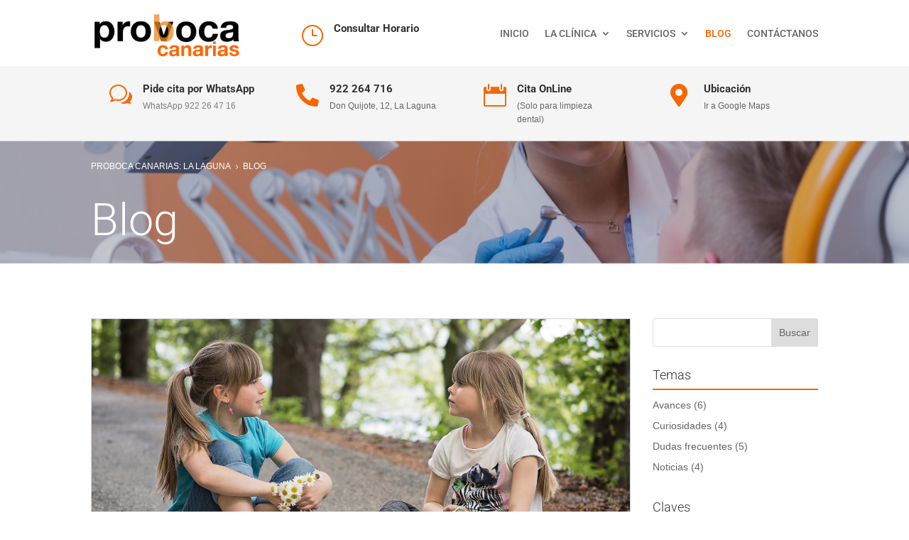

--- FILE ---
content_type: text/css
request_url: https://www.probocacanarias.es/wp-content/et-cache/754/et-divi-dynamic-tb-1878-tb-1879-754-late.css?ver=1766346057
body_size: 6044
content:
@font-face{font-family:ETmodules;font-display:block;src:url(//www.probocacanarias.es/wp-content/themes/Divi/core/admin/fonts/modules/all/modules.eot);src:url(//www.probocacanarias.es/wp-content/themes/Divi/core/admin/fonts/modules/all/modules.eot?#iefix) format("embedded-opentype"),url(//www.probocacanarias.es/wp-content/themes/Divi/core/admin/fonts/modules/all/modules.woff) format("woff"),url(//www.probocacanarias.es/wp-content/themes/Divi/core/admin/fonts/modules/all/modules.ttf) format("truetype"),url(//www.probocacanarias.es/wp-content/themes/Divi/core/admin/fonts/modules/all/modules.svg#ETmodules) format("svg");font-weight:400;font-style:normal}
@font-face{font-family:FontAwesome;font-style:normal;font-weight:400;font-display:block;src:url(//www.probocacanarias.es/wp-content/themes/Divi/core/admin/fonts/fontawesome/fa-regular-400.eot);src:url(//www.probocacanarias.es/wp-content/themes/Divi/core/admin/fonts/fontawesome/fa-regular-400.eot?#iefix) format("embedded-opentype"),url(//www.probocacanarias.es/wp-content/themes/Divi/core/admin/fonts/fontawesome/fa-regular-400.woff2) format("woff2"),url(//www.probocacanarias.es/wp-content/themes/Divi/core/admin/fonts/fontawesome/fa-regular-400.woff) format("woff"),url(//www.probocacanarias.es/wp-content/themes/Divi/core/admin/fonts/fontawesome/fa-regular-400.ttf) format("truetype"),url(//www.probocacanarias.es/wp-content/themes/Divi/core/admin/fonts/fontawesome/fa-regular-400.svg#fontawesome) format("svg")}@font-face{font-family:FontAwesome;font-style:normal;font-weight:900;font-display:block;src:url(//www.probocacanarias.es/wp-content/themes/Divi/core/admin/fonts/fontawesome/fa-solid-900.eot);src:url(//www.probocacanarias.es/wp-content/themes/Divi/core/admin/fonts/fontawesome/fa-solid-900.eot?#iefix) format("embedded-opentype"),url(//www.probocacanarias.es/wp-content/themes/Divi/core/admin/fonts/fontawesome/fa-solid-900.woff2) format("woff2"),url(//www.probocacanarias.es/wp-content/themes/Divi/core/admin/fonts/fontawesome/fa-solid-900.woff) format("woff"),url(//www.probocacanarias.es/wp-content/themes/Divi/core/admin/fonts/fontawesome/fa-solid-900.ttf) format("truetype"),url(//www.probocacanarias.es/wp-content/themes/Divi/core/admin/fonts/fontawesome/fa-solid-900.svg#fontawesome) format("svg")}@font-face{font-family:FontAwesome;font-style:normal;font-weight:400;font-display:block;src:url(//www.probocacanarias.es/wp-content/themes/Divi/core/admin/fonts/fontawesome/fa-brands-400.eot);src:url(//www.probocacanarias.es/wp-content/themes/Divi/core/admin/fonts/fontawesome/fa-brands-400.eot?#iefix) format("embedded-opentype"),url(//www.probocacanarias.es/wp-content/themes/Divi/core/admin/fonts/fontawesome/fa-brands-400.woff2) format("woff2"),url(//www.probocacanarias.es/wp-content/themes/Divi/core/admin/fonts/fontawesome/fa-brands-400.woff) format("woff"),url(//www.probocacanarias.es/wp-content/themes/Divi/core/admin/fonts/fontawesome/fa-brands-400.ttf) format("truetype"),url(//www.probocacanarias.es/wp-content/themes/Divi/core/admin/fonts/fontawesome/fa-brands-400.svg#fontawesome) format("svg")}
@media (min-width:981px){.et_pb_gutter.et_pb_gutters2 #left-area{width:77.25%}.et_pb_gutter.et_pb_gutters2 #sidebar{width:22.75%}.et_pb_gutters2.et_right_sidebar #left-area{padding-right:3%}.et_pb_gutters2.et_left_sidebar #left-area{padding-left:3%}.et_pb_gutter.et_pb_gutters2.et_right_sidebar #main-content .container:before{right:22.75%!important}.et_pb_gutter.et_pb_gutters2.et_left_sidebar #main-content .container:before{left:22.75%!important}.et_pb_gutters2 .et_pb_column,.et_pb_gutters2.et_pb_row .et_pb_column{margin-right:3%}.et_pb_gutters2 .et_pb_column_4_4,.et_pb_gutters2.et_pb_row .et_pb_column_4_4{width:100%}.et_pb_gutters2 .et_pb_column_4_4 .et_pb_module,.et_pb_gutters2.et_pb_row .et_pb_column_4_4 .et_pb_module{margin-bottom:1.5%}.et_pb_gutters2 .et_pb_column_3_4,.et_pb_gutters2.et_pb_row .et_pb_column_3_4{width:74.25%}.et_pb_gutters2 .et_pb_column_3_4 .et_pb_module,.et_pb_gutters2.et_pb_row .et_pb_column_3_4 .et_pb_module{margin-bottom:2.02%}.et_pb_gutters2 .et_pb_column_2_3,.et_pb_gutters2.et_pb_row .et_pb_column_2_3{width:65.667%}.et_pb_gutters2 .et_pb_column_2_3 .et_pb_module,.et_pb_gutters2.et_pb_row .et_pb_column_2_3 .et_pb_module{margin-bottom:2.284%}.et_pb_gutters2 .et_pb_column_3_5,.et_pb_gutters2.et_pb_row .et_pb_column_3_5{width:58.8%}.et_pb_gutters2 .et_pb_column_3_5 .et_pb_module,.et_pb_gutters2.et_pb_row .et_pb_column_3_5 .et_pb_module{margin-bottom:2.551%}.et_pb_gutters2 .et_pb_column_1_2,.et_pb_gutters2.et_pb_row .et_pb_column_1_2{width:48.5%}.et_pb_gutters2 .et_pb_column_1_2 .et_pb_module,.et_pb_gutters2.et_pb_row .et_pb_column_1_2 .et_pb_module{margin-bottom:3.093%}.et_pb_gutters2 .et_pb_column_2_5,.et_pb_gutters2.et_pb_row .et_pb_column_2_5{width:38.2%}.et_pb_gutters2 .et_pb_column_2_5 .et_pb_module,.et_pb_gutters2.et_pb_row .et_pb_column_2_5 .et_pb_module{margin-bottom:3.927%}.et_pb_gutters2 .et_pb_column_1_3,.et_pb_gutters2.et_pb_row .et_pb_column_1_3{width:31.3333%}.et_pb_gutters2 .et_pb_column_1_3 .et_pb_module,.et_pb_gutters2.et_pb_row .et_pb_column_1_3 .et_pb_module{margin-bottom:4.787%}.et_pb_gutters2 .et_pb_column_1_4,.et_pb_gutters2.et_pb_row .et_pb_column_1_4{width:22.75%}.et_pb_gutters2 .et_pb_column_1_4 .et_pb_module,.et_pb_gutters2.et_pb_row .et_pb_column_1_4 .et_pb_module{margin-bottom:6.593%}.et_pb_gutters2 .et_pb_column_1_5,.et_pb_gutters2.et_pb_row .et_pb_column_1_5{width:17.6%}.et_pb_gutters2 .et_pb_column_1_5 .et_pb_module,.et_pb_gutters2.et_pb_row .et_pb_column_1_5 .et_pb_module{margin-bottom:8.523%}.et_pb_gutters2 .et_pb_column_1_6,.et_pb_gutters2.et_pb_row .et_pb_column_1_6{width:14.1667%}.et_pb_gutters2 .et_pb_column_1_6 .et_pb_module,.et_pb_gutters2.et_pb_row .et_pb_column_1_6 .et_pb_module{margin-bottom:10.588%}.et_pb_gutters2 .et_full_width_page.woocommerce-page ul.products li.product{width:22.75%;margin-right:3%;margin-bottom:3%}.et_pb_gutters2.et_left_sidebar.woocommerce-page #main-content ul.products li.product,.et_pb_gutters2.et_right_sidebar.woocommerce-page #main-content ul.products li.product{width:30.64%;margin-right:4.04%}}

--- FILE ---
content_type: text/css
request_url: https://www.probocacanarias.es/wp-content/et-cache/754/et-divi-dynamic-tb-1878-tb-1879-754-late.css
body_size: 6045
content:
@font-face{font-family:ETmodules;font-display:block;src:url(//www.probocacanarias.es/wp-content/themes/Divi/core/admin/fonts/modules/all/modules.eot);src:url(//www.probocacanarias.es/wp-content/themes/Divi/core/admin/fonts/modules/all/modules.eot?#iefix) format("embedded-opentype"),url(//www.probocacanarias.es/wp-content/themes/Divi/core/admin/fonts/modules/all/modules.woff) format("woff"),url(//www.probocacanarias.es/wp-content/themes/Divi/core/admin/fonts/modules/all/modules.ttf) format("truetype"),url(//www.probocacanarias.es/wp-content/themes/Divi/core/admin/fonts/modules/all/modules.svg#ETmodules) format("svg");font-weight:400;font-style:normal}
@font-face{font-family:FontAwesome;font-style:normal;font-weight:400;font-display:block;src:url(//www.probocacanarias.es/wp-content/themes/Divi/core/admin/fonts/fontawesome/fa-regular-400.eot);src:url(//www.probocacanarias.es/wp-content/themes/Divi/core/admin/fonts/fontawesome/fa-regular-400.eot?#iefix) format("embedded-opentype"),url(//www.probocacanarias.es/wp-content/themes/Divi/core/admin/fonts/fontawesome/fa-regular-400.woff2) format("woff2"),url(//www.probocacanarias.es/wp-content/themes/Divi/core/admin/fonts/fontawesome/fa-regular-400.woff) format("woff"),url(//www.probocacanarias.es/wp-content/themes/Divi/core/admin/fonts/fontawesome/fa-regular-400.ttf) format("truetype"),url(//www.probocacanarias.es/wp-content/themes/Divi/core/admin/fonts/fontawesome/fa-regular-400.svg#fontawesome) format("svg")}@font-face{font-family:FontAwesome;font-style:normal;font-weight:900;font-display:block;src:url(//www.probocacanarias.es/wp-content/themes/Divi/core/admin/fonts/fontawesome/fa-solid-900.eot);src:url(//www.probocacanarias.es/wp-content/themes/Divi/core/admin/fonts/fontawesome/fa-solid-900.eot?#iefix) format("embedded-opentype"),url(//www.probocacanarias.es/wp-content/themes/Divi/core/admin/fonts/fontawesome/fa-solid-900.woff2) format("woff2"),url(//www.probocacanarias.es/wp-content/themes/Divi/core/admin/fonts/fontawesome/fa-solid-900.woff) format("woff"),url(//www.probocacanarias.es/wp-content/themes/Divi/core/admin/fonts/fontawesome/fa-solid-900.ttf) format("truetype"),url(//www.probocacanarias.es/wp-content/themes/Divi/core/admin/fonts/fontawesome/fa-solid-900.svg#fontawesome) format("svg")}@font-face{font-family:FontAwesome;font-style:normal;font-weight:400;font-display:block;src:url(//www.probocacanarias.es/wp-content/themes/Divi/core/admin/fonts/fontawesome/fa-brands-400.eot);src:url(//www.probocacanarias.es/wp-content/themes/Divi/core/admin/fonts/fontawesome/fa-brands-400.eot?#iefix) format("embedded-opentype"),url(//www.probocacanarias.es/wp-content/themes/Divi/core/admin/fonts/fontawesome/fa-brands-400.woff2) format("woff2"),url(//www.probocacanarias.es/wp-content/themes/Divi/core/admin/fonts/fontawesome/fa-brands-400.woff) format("woff"),url(//www.probocacanarias.es/wp-content/themes/Divi/core/admin/fonts/fontawesome/fa-brands-400.ttf) format("truetype"),url(//www.probocacanarias.es/wp-content/themes/Divi/core/admin/fonts/fontawesome/fa-brands-400.svg#fontawesome) format("svg")}
@media (min-width:981px){.et_pb_gutter.et_pb_gutters2 #left-area{width:77.25%}.et_pb_gutter.et_pb_gutters2 #sidebar{width:22.75%}.et_pb_gutters2.et_right_sidebar #left-area{padding-right:3%}.et_pb_gutters2.et_left_sidebar #left-area{padding-left:3%}.et_pb_gutter.et_pb_gutters2.et_right_sidebar #main-content .container:before{right:22.75%!important}.et_pb_gutter.et_pb_gutters2.et_left_sidebar #main-content .container:before{left:22.75%!important}.et_pb_gutters2 .et_pb_column,.et_pb_gutters2.et_pb_row .et_pb_column{margin-right:3%}.et_pb_gutters2 .et_pb_column_4_4,.et_pb_gutters2.et_pb_row .et_pb_column_4_4{width:100%}.et_pb_gutters2 .et_pb_column_4_4 .et_pb_module,.et_pb_gutters2.et_pb_row .et_pb_column_4_4 .et_pb_module{margin-bottom:1.5%}.et_pb_gutters2 .et_pb_column_3_4,.et_pb_gutters2.et_pb_row .et_pb_column_3_4{width:74.25%}.et_pb_gutters2 .et_pb_column_3_4 .et_pb_module,.et_pb_gutters2.et_pb_row .et_pb_column_3_4 .et_pb_module{margin-bottom:2.02%}.et_pb_gutters2 .et_pb_column_2_3,.et_pb_gutters2.et_pb_row .et_pb_column_2_3{width:65.667%}.et_pb_gutters2 .et_pb_column_2_3 .et_pb_module,.et_pb_gutters2.et_pb_row .et_pb_column_2_3 .et_pb_module{margin-bottom:2.284%}.et_pb_gutters2 .et_pb_column_3_5,.et_pb_gutters2.et_pb_row .et_pb_column_3_5{width:58.8%}.et_pb_gutters2 .et_pb_column_3_5 .et_pb_module,.et_pb_gutters2.et_pb_row .et_pb_column_3_5 .et_pb_module{margin-bottom:2.551%}.et_pb_gutters2 .et_pb_column_1_2,.et_pb_gutters2.et_pb_row .et_pb_column_1_2{width:48.5%}.et_pb_gutters2 .et_pb_column_1_2 .et_pb_module,.et_pb_gutters2.et_pb_row .et_pb_column_1_2 .et_pb_module{margin-bottom:3.093%}.et_pb_gutters2 .et_pb_column_2_5,.et_pb_gutters2.et_pb_row .et_pb_column_2_5{width:38.2%}.et_pb_gutters2 .et_pb_column_2_5 .et_pb_module,.et_pb_gutters2.et_pb_row .et_pb_column_2_5 .et_pb_module{margin-bottom:3.927%}.et_pb_gutters2 .et_pb_column_1_3,.et_pb_gutters2.et_pb_row .et_pb_column_1_3{width:31.3333%}.et_pb_gutters2 .et_pb_column_1_3 .et_pb_module,.et_pb_gutters2.et_pb_row .et_pb_column_1_3 .et_pb_module{margin-bottom:4.787%}.et_pb_gutters2 .et_pb_column_1_4,.et_pb_gutters2.et_pb_row .et_pb_column_1_4{width:22.75%}.et_pb_gutters2 .et_pb_column_1_4 .et_pb_module,.et_pb_gutters2.et_pb_row .et_pb_column_1_4 .et_pb_module{margin-bottom:6.593%}.et_pb_gutters2 .et_pb_column_1_5,.et_pb_gutters2.et_pb_row .et_pb_column_1_5{width:17.6%}.et_pb_gutters2 .et_pb_column_1_5 .et_pb_module,.et_pb_gutters2.et_pb_row .et_pb_column_1_5 .et_pb_module{margin-bottom:8.523%}.et_pb_gutters2 .et_pb_column_1_6,.et_pb_gutters2.et_pb_row .et_pb_column_1_6{width:14.1667%}.et_pb_gutters2 .et_pb_column_1_6 .et_pb_module,.et_pb_gutters2.et_pb_row .et_pb_column_1_6 .et_pb_module{margin-bottom:10.588%}.et_pb_gutters2 .et_full_width_page.woocommerce-page ul.products li.product{width:22.75%;margin-right:3%;margin-bottom:3%}.et_pb_gutters2.et_left_sidebar.woocommerce-page #main-content ul.products li.product,.et_pb_gutters2.et_right_sidebar.woocommerce-page #main-content ul.products li.product{width:30.64%;margin-right:4.04%}}

--- FILE ---
content_type: application/javascript
request_url: https://secure.infomed.es/ClienteHTML/js/infomed.agendaonline-1.0.1.js
body_size: 3654
content:
/*!
 * Infomed AgendaOnline Cliente JavaScript v1.0.1 
 * http://www.infomed.es
 * 
 * Copyright 2011, Infomed
 * Todos los derechos reservados
 * 
 * Fecha: Maetes 28 de Junio de 2011
 * 
 */

var ClienteAgendaOnline = function (APIKEY, target, options) {
	var instance;
	if (this===window) {
		instance = ClienteAgendaOnline.factory(APIKEY, target, options);		
		instance.createForm();
		instance.submitForm();
	}				
	else instance = ClienteAgendaOnline.factory(APIKEY, target, options, this);	 

	return instance;
};

ClienteAgendaOnline.instances = new Array();
ClienteAgendaOnline.renderService = "https://secure.infomed.es/ClienteHTML/dhtml.render.php";

ClienteAgendaOnline.factory = function (APIKEY, target, options, instance) {
	
	if (! instance) {
		if (ClienteAgendaOnline.instances.length > 0) {
			instance = ClienteAgendaOnline.instances[0];
			return instance;
		}
		else {
			instance = new ClienteAgendaOnline;
			instance.InstanceName = 'CAOInst' + ClienteAgendaOnline.instances.push(instance);
			instance.APIKEY = APIKEY;
			instance.target = target;
			instance.options = options;
			
			/* Private Members */			
			instance.createFrame = function () {
				
				if ("clearTargetContent" in this.options) {
					if (this.options.clearTargetContent === true) {
						$(target).html('');
					}
				}
				
				try {
					this.iframe = $('<iframe name="' + this.InstanceName + '_IFrame"' + ' />')
						.attr('id', this.InstanceName + "_IFrame")
						.attr('class', 'AOFrame')
						.appendTo(target);				
				} catch (ex) {
					this.iframe = $('<iframe />')
						.attr('id', this.InstanceName + "_IFrame")
						.attr('name', this.InstanceName + "_IFrame" )
						.attr('class', 'AOFrame')
						.appendTo(target);
				}				
				
				this.iframe = this.iframe[0];
			}; 
			
			instance.createForm = function () { 
				var formName = 'form2post';
		  		$('<form method="post" />')
			  		.attr('action', ClienteAgendaOnline.renderService)
			  		.attr('target', this.iframe.id)
			  		.attr('id', formName)
			  		.appendTo('body');
			  	
			  	formName = '#' + formName;
		  		
		  		for (var key in this.options) {
		  			ClienteAgendaOnline.AddPostField(key, this.options[key], formName);
		  		}
		  		
		  		ClienteAgendaOnline.AddPostField('apikey', APIKEY, formName);
			 };
			
			instance.submitForm = function () { 
				$('#form2post')
					.submit()
					.remove();
			};			
			instance.createFrame();
			return instance;										
		}			
	}
};

ClienteAgendaOnline.AddPostField = function (name, value, target) {
	$('<input type="hidden" />')
		.attr('name', name)
		.attr('id', name)
		.attr('value', value)
		.appendTo(target);	  		
}


/*function createMainFrame () { }
	 
	var formName = 'form2post';
	$('<form method="post" />')
  		.attr('action', ClienteAgendaOnline.renderService)
  		//.attr('target', this.iframe.id)
  		.attr('id', formName)
  		.appendTo('body');
  	
  	formName = '#' + formName;
	
	for (var key in this.options) {
		ClienteAgendaOnline.AddPostField(key, this.options[key], formName);
	}
	
	ClienteAgendaOnline.AddPostField('apikey', APIKEY, formName);
	
	$('#form2post')
		.submit()
		.remove();*/


 
 
 /*
  * función para imprimir el recordatorio de cita
  * nombre es el id del div a imprimir
  * 
  */
 function imprSelec(nombre){
  var ficha = document.getElementById(nombre);
  var ventimp = window.open(' ', 'popimpr');
  ventimp.document.write( ficha.innerHTML );
  ventimp.document.close();
  ventimp.print( );
  ventimp.close();
} 
	

